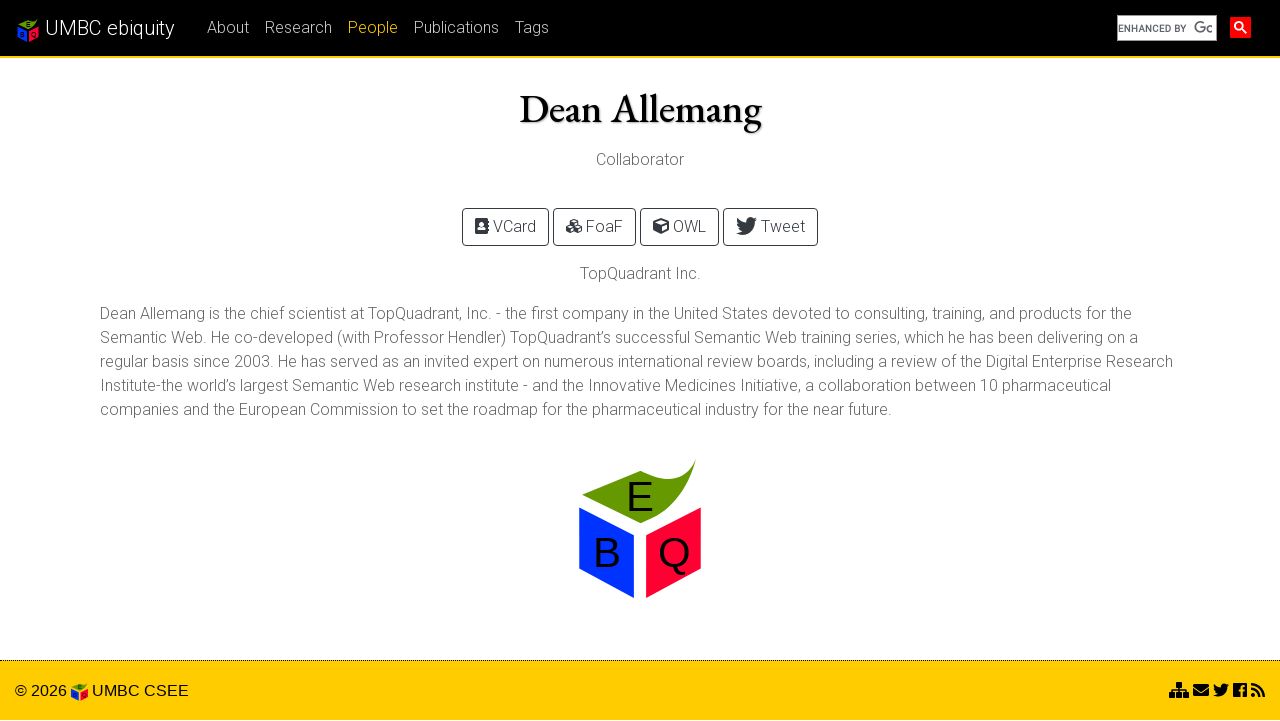

--- FILE ---
content_type: text/html; charset=UTF-8
request_url: https://ebiquity.umbc.edu/person/html/Dean/Allemang
body_size: 7420
content:
<!doctype html>
<html lang="en">
<head>
	<!-- 0.019511938095093 -->
	<meta charset="utf-8">
	<meta name="viewport" content="width=device-width, initial-scale=1, shrink-to-fit=no">
	<link href="https://fonts.googleapis.com/css?family=EB+Garamond:500|Roboto:300" rel="stylesheet">
	<link href="/rgb/assets/css/bootstrap.min.css" rel="stylesheet">
  	<link href="/rgb/assets/css/rgb.css?1769152681" rel="stylesheet">
	<title>Dean Allemang</title>
	<meta name="description" content="">
	<meta name="author" content="UMBC ebiquity">

	<script src="https://www.google-analytics.com/urchin.js"></script>
	<script > _uacct = "UA-120147-16"; urchinTracker(); </script>

<script>
     (function() {
       var cx = '009609548000961469518:dcrixwcwfq0';
       var gcse = document.createElement('script');
       gcse.type = 'text/javascript';
       gcse.async = true;
       gcse.src = (document.location.protocol == 'https:' ? 'https:' : 'http:') + '//www.google.com/cse/cse.js?cx=' + cx;
       var s = document.getElementsByTagName('script')[0];
       s.parentNode.insertBefore(gcse, s);
     })();
</script>

<script type="application/ld+json">
{
  "@context": "http://schema.org", 
  "@type": "EducationalOrganization",
  "address": {
    "@type": "PostalAddress",
    "addressCountry": "USA",
    "addressLocality": "Baltimore",
    "addressRegion": "Maryland",
    "postalCode": "21250",
    "streetAddress": "University of Maryland, Baltimore County, 1000 Hilltop Circle"
    },
  "description": "The UMBC Ebiquity Research Group consists of faculty and students from the Department of Computer Science and Electrical Engineering (CSEE) of the University of Maryland, Baltimore County (UMBC), located in Baltimore, Maryland.",
  "name": "UMBC Ebiquity Research Lab",
  "url": "http://ebiquity.umbc.edu",
  "email": "ebiquity@gmail.com", 
  "faxNumber": "1-410-455-3969", 
  "telephone": "1-410-455-3000",
  "logo": "http://ebiquity.umbc.edu/img/ebq_logo.png",
  "member": [
    {
      "@type": "Person",
      "email": "mailto:finin@umbc.edu", 
      "image": "http://umbc.edu/~finin/images/headshot.jpg", 
      "jobTitle": "Professor", 
      "name": "Tim Finin", 
      "telephone": "1-410-455-3522", 
      "url": "http://umbc.edu/~finin/"
      }
  ]
}
</script>

	
</head>
<body>


	<!-- navigation header -->
	<header class="navbar navbar-expand-md sticky-top rgb-header navbar-dark">
		<a class="navbar-brand" href="/" title="UMBC ebiquity"><img src="/rgb/assets/logo/ebq.svg" width='24' height='24' alt="UMBC ebiquity">&nbsp;UMBC&nbsp;ebiquity</a>
		<button class="navbar-toggler" type="button" data-toggle="collapse" data-target="#navbarSupportedContent" aria-controls="navbarSupportedContent" aria-expanded="false" aria-label="Toggle navigation">
			<span class="navbar-toggler-icon"></span>
		</button>
		<div class="collapse navbar-collapse" id="navbarSupportedContent">
			<ul class="navbar-nav mr-auto"><li class="nav-item"><a class="nav-link" href="/us/">About</a></li><li class="nav-item"><a class="nav-link" href="/research/area/id/all">Research</a></li><li class="nav-item active"><a class="nav-link" href="/people/">People</a></li><li class="nav-item"><a class="nav-link" href="/papers/">Publications</a></li><li class="nav-item"><a class="nav-link" href="/tags/">Tags</a></li></ul>
			<div class="form-inline" style="width:170px;padding-top:4px;">
				<gcse:searchbox-only resultsUrl="/searchresults"></gcse:searchbox-only>
			</div>
		</div>
	</header>

	<!-- main container -->
	<div class="container rgb-body">
		<main class="main">
			<div class="container-fluid">


<div itemscope itemtype="http://schema.org/Person"> <!-- microdata -->


<div class="row rgb-person-head">
	<div class="col">
		<h1 class="text-center" itemprop="name">
			Dean Allemang		</h1>
		<p class="rgb-person-title text-center" itemprop="jobTitle"></p>
	</div>
</div>

<div class="row">
	<div class="col">
		<p class="rgb-person-roles text-center">Collaborator</p>
	</div>
</div>

<div class="row">
	<div class="col">
		<p class="rgb-person-links text-center">
																	</p>
		<p class="rgb-person-links text-center">
			<a class="btn btn-outline-dark" href="http://ebiquity.umbc.edu/person/vcard/Dean/Allemang/Allemang.vcf"><i class="fas fa-address-book"></i> VCard</a>
			<a class="btn btn-outline-dark" href="http://ebiquity.umbc.edu/person/foaf/Dean/Allemang/foaf.rdf"><i class="fas fa-cubes"></i> FoaF</a>
			<a class="btn btn-outline-dark" href="http://ebiquity.umbc.edu/person/owl/Dean/Allemang/Allemang.rdf"><i class="fas fa-cube"></i> OWL</a>
			<a class="btn btn-outline-dark" href="https://twitter.com/intent/tweet?url=http%3A%2F%2Febiquity.umbc.edu%2Fperson%2Fhtml%2FDean%2FAllemang"><i class="fab fa-twitter fa-lg"></i> Tweet</a>
		</p>
	</div>
</div>
<div class="row">
	<div class="col">
		<address class="rgb-person-address text-center"><span itemprop="affiliation" itemscope itemtype="http://schema.org/Organization"><span itemprop="name">TopQuadrant Inc.</span></span><br><span itemprop="address" itemscope itemtype="http://schema.org/PostalAddress"></span></address>
	</div>
</div>
<div class="row">
	<div class="col">
		<p class="rgb-person-bio">Dean Allemang is the chief scientist at TopQuadrant, Inc. - the first company in the United States devoted to consulting, training, and products for the Semantic Web. He co-developed (with Professor Hendler) TopQuadrant’s successful Semantic Web training series, which he has been delivering on a regular basis since 2003. He has served as an invited expert on numerous international review boards, including a review of the Digital Enterprise Research Institute-the world’s largest Semantic Web research institute - and the Innovative Medicines Initiative, a collaboration between 10 pharmaceutical companies and the European Commission to set the roadmap for the pharmaceutical industry for the near future.</p>
	</div>
</div>


</div> <!-- microdata -->





			</div>
		</main>
	</div>

	<div class="rgb-footer-logo text-center"><img src="/rgb/assets/logo/ebq.svg" width='140' height='140' alt="UMBC ebiquity"></div>

	<!-- footer -->
	<footer class="rgb-footer">
		<div class="container-fluid">
			<div class="d-flex justify-content-between">
				<div class="">
					<a href="/legal/copyright/">&copy; 2026 <img src="/rgb/assets/logo/ebq.svg" style="height:1.2em;" alt="UMBC ebiquity"></a>
					<a href="https://umbc.edu" title="University of Maryland Baltimore County">UMBC</a>
					<a href="https://www.cs.umbc.edu" title="Computer Science and Electrical Engineering">CSEE</a>
				</div>
				<div class="">
					<a href="/map/" title="Contact Us"><i class="fas fa-sitemap"></i></a>
					<a href="/us/contact/" title="Contact Us"><i class="fas fa-envelope"></i></a>
					<a href="https://twitter.com/ebiquity/" title="Twitter"><i class="fab fa-twitter"></i></a>
					<a href="https://www.facebook.com/umbcebiquity/" title="Facebook"><i class="fab fa-facebook"></i></a>
					<a href="https://feeds.feedburner.com/ebiquityStream" title="Facebook"><i class="fas fa-rss"></i></a>
				</div>
			</div>
		</div>
	</footer>

	<!-- for loading pages faster load javascript here. -->
	<script src="https://use.fontawesome.com/releases/v5.0.8/js/all.js"></script>
	<script src="/rgb/assets/js/jquery.min.js"></script>
 	<script src="/rgb/assets/js/popper.min.js"></script>
	<script src="/rgb/assets/js/bootstrap.min.js"></script>


</body>
</html>


--- FILE ---
content_type: text/css
request_url: https://ebiquity.umbc.edu/rgb/assets/css/rgb.css?1769152681
body_size: 5207
content:
html {
	position: relative;
	min-height: 100%;
}
body {
	margin-bottom: 80px;
	background-color: #fff;
	font-family: 'Roboto', sans-serif;
}
a {
	color: #007bff;
}

.rgb-header {
	background-color: #000;
	border-bottom: 2px solid #fc0;
	margin-bottom: 10px;
	color: #fff;
}
.rgb-header.navbar-dark .navbar-nav .nav-item .nav-link {
	color: #ccc;
	padding:0px;
	padding-left: 16px;
	display: inline;
}
.rgb-header.navbar-dark .navbar-nav .nav-item.active .nav-link {color: #fc0; }
.rgb-header .rgb-home {color:#fff; text-decoration: none}
.rgb-header .form-control-sm { width:140px; }

.rgb-header.navbar-dark .navbar-nav {
	width: 100%;
}

@media (max-width: 991.98px) {
	.rgb-header.navbar-dark .navbar-nav .nav-item .nav-link {
		padding-left: 10px;
	}
}

@media (max-width: 767.98px) {
	.rgb-header.navbar-dark .navbar-nav .nav-item {
		padding-top: 10px;
	}
}

.rgb-body {color: #666; }
.rgb-body h1,
.rgb-body h2,
.rgb-body h3,
.rgb-body h4 {
	font-family: 'EB Garamond', serif; color: #000;
	margin-bottom: 1rem;
/*	text-shadow: 2px 2px 4px #aaa; */
	text-shadow: 1px 1px 2px #aaa;
	padding-top: 16px;
}

.rgb-body small {font-size: 0.6rem; }

.rgb-body .rgb-count-info {
	margin-bottom: 1rem;
}
.rgb-body .rgb-pagination .page-item .page-link {
	color: #000;
	border-color: #fc0;
}
.rgb-body .rgb-pagination .page-item.active .page-link {
	color: #000;
	background-color: #fc0;
}

.rgb-body .rgb-btn {
	color: #fc0;
}
.rgb-body .rgb-btn:hover {
	background-color: #fc0;
	color: #fff;
	border-color: #000;
}

.rgb-body .rgb-btn-tag:hover {
	background-color: #fc0;
	color: #000;
	border-color: #000;
}

.rgb-body .rgb-side-panel {
	margin-bottom: 0.5em;
}
.rgb-body .rgb-side-panel .form-group {
	margin-bottom: 4px;
}
.rgb-body .rgb-side-panel .form-group label {
	font-size: 0.8rem;
}
.rgb-body .rgb-side-panel .form-group input,
.rgb-body .rgb-side-panel select,
.rgb-body .rgb-side-panel textarea {
	color: #000;
	border-color: #fc0;
}

.rgb-body .rgb-person-head .rgb-face,
.rgb-body .rgb-research-area .rgb-logo {
	width:8rem;
	height:8rem;
	margin:0 auto;
	background-size: cover;
	background-position: center center;
	background-repeat: no-repeat;
}

.rgb-body .rgb-face-img,
.rgb-body .rgb-research-area .rgb-img-logo,
.rgb-body .rgb-project .rgb-img-logo {
	margin-bottom:10px;
}
.rgb-body .rgb-face-img img {
	height:10rem;
}
.rgb-body .rgb-research-area .rgb-img-logo img,
.rgb-body .rgb-project .rgb-img-logo img {
	height:8rem;
}

.rgb-body .btn {
	margin-top:4px;
}

.rgb-body .rgb-people-list .btn {
	color: #000;
}
.rgb-body .rgb-people-list .btn:hover {
	background-color: #fc0;
	color: #000;
	border-color: #000;
}

.rgb-body .rgb-areas a {
	color: #000;
}
.rgb-body .rgb-areas .list-group-item {
	border-color: #fc0;
}

.rgb-body .rgb-static-page li {
	margin-bottom: 1em;
}
.rgb-body .rgb-static-page .rgb-other-links li {
	margin-bottom: 0.1em;
}

.rgb-body .rgb-card {
	max-width: 400px;
	margin: 2em auto;
	margin-bottom:4em;
	background-color:#eee;
}

.rgb-footer-logo {
	margin:20px;
}

.rgb-footer {
	position: absolute;
	bottom: 0;
	width: 100%;
	height: 60px;
	line-height: 60px;
	background-color: #fc0;
	border-top: 1px dotted #000;
	font-size: 1em;
	font-family: 'Helvetica', sans;
}
.rgb-footer a {
	color: #000;
}

.rgb-top-banner {
	width:100%;
	height:calc(33vh);
	background: url('../img/front.jpg');
	background-size: cover;
	background-repeat: no-repeat;
	padding:10px 20px 0px 0px;
	margin:0px;
	border:0px;
	color: #fff;
	font-family: 'EB Garamond', serif;
	font-size: 3rem;
	text-shadow: 3px 3px 4px #000;
	text-align:right;
}

@media only screen  and (max-device-width: 736px) and (orientation: portrait) { 
	.rgb-top-banner {
		height:140px;
		font-size: 2.2rem;
		text-align:center;
	}
}

@media only screen and (max-device-width: 736px) and (orientation: landscape) { 
	.rgb-top-banner {
		height:140px;
		font-size: 2.2rem;
	}
}

.rgb-top-banner img {
	width:72px;
	height:72px;
}

.rgb-site-map {
	margin-bottom:1rem;
}
.rgb-site-map .btn {
	width:150px;
	margin:2px;
	font-size:1em;
	border-color:#fc0;
}
.rgb-site-map .btn div {
	font-size:3.5rem;
	color:#fc0;
}

.rgb-site-map.small .btn {
	width:130px;
	font-size:0.8em;
}
.rgb-site-map.small .btn div {
	font-size:3rem;
}
@media (max-width: 767.98px) {
	.rgb-site-map.small .btn { width:150px; font-size:1em; }
	.rgb-site-map.small .btn div { font-size:3.5rem; }
}

.rgb-research-area-list .btn {
	width:146px;
	height:146px;
	padding:4px;
	margin:2px;
	font-size:1em;
	border-color:#fc0;
	white-space: normal;
	background-size: 32px 32px;
	background-position: center 32px;
	background-repeat: no-repeat;
}
.rgb-research-area-list .btn span {
	margin-top: 40px;
	display:block;
}

td#gs_tti50 {
	padding:0px;
}
input#gsc-i-id1 {
	border:0px;
	margin:0px;
	height:100%;
	font-size:1em;
}

.rgbeditorbanner {
	padding:4px;
	background:#090;
	color:#fff;
}
.rgbeditorbanner a {
	font-size:0.6em;
	padding:4px;
}

.bootstrap-select.form-control:not([class*=col-]) {
	width:auto;
	border:1px solid rgb(206, 212, 218);
	background-color: #fff;
}

.rgb-body .gsc-search-box-tools .gsc-search-box .gsc-input {
	padding-right:0px;
}

.gsc-search-button .gsc-search-button-v2 {
	margin:0px;
	padding:4px;
}
